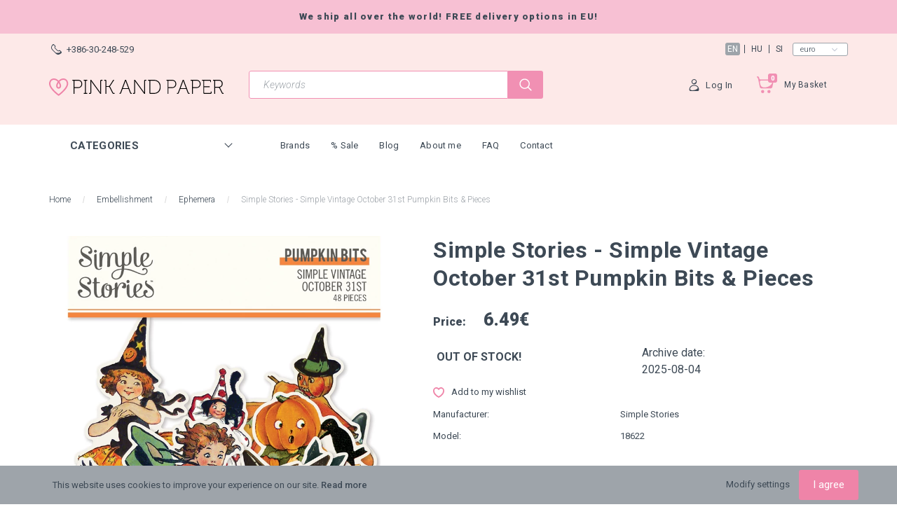

--- FILE ---
content_type: text/css
request_url: https://pinkandpaper.cdn.shoprenter.hu/custom/pinkandpaper/catalog/view/theme/losangeles_global/stylesheet/stylesheet.css?v=1631121198
body_size: -49
content:
.subcategory-item-inner {
    background-color: white;
}

@media screen and (max-width: 480px) {
	.tabla {
		width: unset !important;
	}
}

--- FILE ---
content_type: image/svg+xml
request_url: https://pinkandpaper.cdn.shoprenter.hu/custom/pinkandpaper/image/data/src/category-menu-icons/scrapbook-collections.svg
body_size: 2735
content:
<svg height="512" viewBox="0 0 60 60" width="512" xmlns="http://www.w3.org/2000/svg"><g id="017---Photobook"><path id="Shape" d="m3 39c-1.65685425 0-3 1.3431458-3 3s1.34314575 3 3 3h1v1c.00330612 2.7600532 2.23994685 4.9966939 5 5h18.379c-.9982103 3.388901.6852745 6.990467 3.9255635 8.3981606s7.0216621.180251 8.8174365-2.8621606c.208-.416-.838 1.428 2.878-4.91 1.532 2.612 2.955 5.041 2.88 4.913 1.8866701 3.2259202 5.9746502 4.4009078 9.2862917 2.6691122s4.6788905-5.7595502 3.1058549-9.149483-5.5315282-4.9463756-8.9921466-3.5356292l-1.64-2.812 1.732-2.954c1.7428447-2.950027 2.1081969-6.5147683 1-9.757h7.568c1.1205262.0150289 2.0419106-.879519 2.06-2v-19c-.0180894-1.12048096-.9394738-2.01502891-2.06-2h-1.94v-2c0-1.1045695-.8954305-2-2-2h-10.149c.0069417-.0825017.0029065-.16555975-.012-.247-.5639364-2.2110671-2.5571529-3.75695293-4.839-3.753h-30c-2.76005315.00330612-4.99669388 2.23994685-5 5v1h-1c-1.65685425 0-3 1.34314575-3 3 0 1.6568542 1.34314575 3 3 3h1v5h-1c-1.65685425 0-3 1.3431458-3 3s1.34314575 3 3 3h1v5h-1c-1.65685425 0-3 1.3431458-3 3s1.34314575 3 3 3h1v5zm-1 3c0-.5522847.44771525-1 1-1h4c.55228475 0 1 .4477153 1 1s-.44771525 1-1 1h-4c-.55228475 0-1-.4477153-1-1zm33.344 15.837c-1.9568401.5104913-4.0285086-.2080682-5.2489735-1.8206097-1.2204648-1.6125415-1.3493713-3.8014959-.3266095-5.5461399 1.0227619-1.7446441 2.9957723-2.7013927 4.9990041-2.4241081 2.0032319.2772846 3.6421746 1.7339949 4.1525789 3.6908577.6969175 2.6719445-.9040865 5.4029636-3.576 6.1zm16.566-9.837c2.1397991-.0033619 4.0445478 1.3552898 4.7380088 3.3796078.6934609 2.024318.0218984 4.2655244-1.6704929 5.5749377s-4.0304193 1.3967452-5.8157789.2172357c-1.7853596-1.1795094-2.6222483-3.3643709-2.081737-5.4347812.5739224-2.1983905 2.5579316-3.7334303 4.83-3.737zm-4.354-.466c-1.2007547.9574608-2.0526584 2.283816-2.424 3.774l-.972-1.66 2.32-3.957zm.091-7.79-6.779 11.565c-.3708677-1.4901387-1.2224486-2.8165385-2.423-3.774l9.76-16.65c1.2462954 2.8714636 1.0387446 6.1666104-.558 8.859zm-8.647-18.744h15v4h-15zm6-9.5c0-.8284271.6715729-1.5 1.5-1.5s1.5.6715729 1.5 1.5-.6715729 1.5-1.5 1.5-1.5-.6715729-1.5-1.5zm-1 6c0-1.3807119 1.1192881-2.5 2.5-2.5s2.5 1.1192881 2.5 2.5v1.5h-5zm1.82 13.5-1.82 3.1v-3.1zm-6.3 10.739-1.17-2c-1.5944272-2.6917135-1.8015642-5.9847074-.557-8.855l4.046 6.9zm18.48-31.739c0 16.714.02 12.334-.06 19h-8.472c-.115-.2-.21-.416-.338-.615-.170873-.3310082-.5115691-.5396024-.8840757-.5412832s-.7150712.2038304-.8889243.5332832l-.365.623h-3.934c-.021 0-.038-.012-.058-.012v-1.988h11c1.1045695 0 2-.8954305 2-2v-15zm-4 9h-3v-1.5c-.0020242-1.4605861-.7145173-2.8288713-1.91-3.668 1.2620686-1.3964739 1.1897875-3.5420733-.1634021-4.85044417s-3.5000062-1.30837087-4.8531958 0-1.4254707 3.45397027-.1634021 4.85044417c-1.1954827.8391287-1.9079758 2.2074139-1.91 3.668v1.5h-3v-13h15zm-52-10c0-.55228475.44771525-1 1-1h4c.55228475 0 1 .44771525 1 1s-.44771525 1-1 1h-4c-.55228475 0-1-.44771525-1-1zm0 11c0-.5522847.44771525-1 1-1h4c.55228475 0 1 .4477153 1 1s-.44771525 1-1 1h-4c-.55228475 0-1-.4477153-1-1zm0 11c0-.5522847.44771525-1 1-1h4c.55228475 0 1 .4477153 1 1s-.44771525 1-1 1h-4c-.55228475 0-1-.4477153-1-1zm4 3h1c1.65685425 0 3-1.3431458 3-3s-1.34314575-3-3-3h-1v-5h1c1.65685425 0 3-1.3431458 3-3s-1.34314575-3-3-3h-1v-5h1c1.65685425 0 3-1.3431458 3-3 0-1.65685425-1.34314575-3-3-3h-1v-1c0-1.65685425 1.34314575-3 3-3h30c1.2685112-.00014019 2.3982676.80224359 2.816 2h-2.816c-1.1045695 0-2 .8954305-2 2v19c0 1.1045695.8954305 2 2 2h2v2c.0093238.703614.3895461 1.3499919 1 1.7v3.4l-3.33-5.675c-.1565233-.3376121-.48757-.5603853-.8592726-.5782354s-.722573.1721757-.9107274.4932354c-2.4435236 3.7506496-2.5481665 8.5626719-.27 12.416l1.737 2.96-1.647 2.807c-3.0278833-1.2311635-6.5047393-.2029672-8.376 2.477h-19.344c-1.65685425 0-3-1.3431458-3-3v-1h1c1.65685425 0 3-1.3431458 3-3s-1.34314575-3-3-3h-1z"/><path id="Shape" d="m14.229 25.636 8.223 9.631c.3775604.4612425.9411761.7300409 1.5372355.7331353.5960595.0030944 1.1624356-.2598378 1.5447645-.7171353l8.01-9.369c2.0431436-2.3919089 1.8920564-5.9557035-.3462023-8.1661022-2.2382586-2.2103987-5.803666-2.3168389-8.1697977-.2438978-1.781 1.575-.275 1.575-2.056 0-2.3135911-2.036365-5.7937378-1.9885916-8.0505595.1105134-2.2568218 2.0991049-2.5561543 5.5666838-.6924405 8.0214866zm4.776-7.636c2.209139 0 4 1.790861 4 4 0 .5522847.4477153 1 1 1s1-.4477153 1-1c-.0002598-1.1502697.4946829-2.2449784 1.3584489-3.0046025.863766-.759624 2.0127433-1.1106321 3.1535511-.9633975 1.8278715.2532384 3.2534508 1.7100678 3.467 3.543.1093981.9914985-.1591351 1.9877853-.752 2.79l-8.242 9.617c-9.38-10.974-7.869-9.2-8.188-9.587-.8991835-1.2140742-1.0394761-2.8305557-.3628979-4.1813884.6765781-1.3508328 2.0551174-2.2065921 3.5658979-2.2136116z"/><path id="Shape" d="m51.925 56c1.2622415-.0039607 2.3869894-.797595 2.8138426-1.9854779.4268532-1.1878828.0644959-2.5158927-.9065289-3.3223542s-2.3429877-.9188498-3.4323137-.2811679c-1.1607027.6909029-1.7180186 2.071178-1.3624498 3.3743083.3555687 1.3031303 1.5366922 2.2090593 2.8874498 2.2146917zm-.973-3.253c.1018687-.3916232.4297144-.6832533.83054-.738794s.7956163.1359566 1.0001334.4851252c.2045171.3491685.1784441.7871767-.0660513 1.1096172-.2444954.3224406-.6592159.4657509-1.0506221.3630516-.5334007-.1399566-.8528246-.6853035-.714-1.219z"/><path id="Shape" d="m35.6 50.411c-1.089326-.6376819-2.4612889-.5252936-3.4323137.2811679s-1.3333821 2.1344714-.9065289 3.3223542c.4268532 1.1878829 1.5516011 1.9815172 2.8138426 1.9854779 1.3562091.0042556 2.5466069-.9018978 2.9036093-2.2102825.3570025-1.3083847-.2081884-2.6935634-1.3786093-3.3787175zm-.656 3.094c-.2286707.3911705-.6917784.5797065-1.1286432.4594825s-.7383016-.5191606-.7346339-.9722513.3115233-.8470952.7502771-.9602312c.3907868-.100261.8035446.044125 1.0466237.3661174.2430792.3219924.2688616.7585146.0653763 1.1068826z"/><path id="Shape" d="m11 6h2c.5522847 0 1-.44771525 1-1s-.4477153-1-1-1h-2c-.5522847 0-1 .44771525-1 1s.4477153 1 1 1z"/><path id="Shape" d="m17 6h17c.5522847 0 1-.44771525 1-1s-.4477153-1-1-1h-17c-.5522847 0-1 .44771525-1 1s.4477153 1 1 1z"/><circle id="Oval" cx="43" cy="44" r="1"/></g></svg>

--- FILE ---
content_type: image/svg+xml
request_url: https://pinkandpaper.cdn.shoprenter.hu/custom/pinkandpaper/image/data/src/category-menu-icons/mixed-media.svg
body_size: 2666
content:
<?xml version="1.0" encoding="iso-8859-1"?>
<!-- Generator: Adobe Illustrator 18.0.0, SVG Export Plug-In . SVG Version: 6.00 Build 0)  -->
<!DOCTYPE svg PUBLIC "-//W3C//DTD SVG 1.1//EN" "http://www.w3.org/Graphics/SVG/1.1/DTD/svg11.dtd">
<svg version="1.1" id="Capa_1" xmlns="http://www.w3.org/2000/svg" xmlns:xlink="http://www.w3.org/1999/xlink" x="0px" y="0px"
	 viewBox="0 0 325.04 325.04" style="enable-background:new 0 0 325.04 325.04;" xml:space="preserve">
<g>
	<path d="M84.821,210.938c-4.646-3.671-10.469-5.693-16.396-5.693c-8.055,0-15.556,3.579-20.58,9.821
		c-4.393,5.464-6.382,12.3-5.598,19.247c0.785,6.962,4.258,13.198,9.778,17.561c4.646,3.672,10.467,5.694,16.393,5.694
		c8.061,0,15.563-3.586,20.583-9.834c4.389-5.455,6.376-12.283,5.595-19.227C93.813,221.545,90.342,215.305,84.821,210.938z
		 M79.648,240.215c-2.732,3.402-6.826,5.354-11.23,5.354c-3.283,0-6.379-1.075-8.951-3.108c-2.991-2.364-4.871-5.735-5.296-9.493
		c-0.422-3.743,0.652-7.431,3.023-10.379c2.733-3.396,6.827-5.344,11.231-5.344c3.286,0,6.383,1.075,8.954,3.107
		c2.99,2.364,4.869,5.737,5.292,9.497C83.092,233.589,82.02,237.269,79.648,240.215z"/>
	<path d="M190.33,149.484c3.958,0,7.785-0.867,11.384-2.582c6.362-3.044,11.141-8.369,13.454-14.995
		c2.301-6.584,1.887-13.669-1.163-19.944c-4.363-8.994-13.681-14.806-23.738-14.806c-3.966,0-7.801,0.87-11.399,2.587
		c-6.36,3.034-11.141,8.355-13.458,14.983c-2.305,6.589-1.892,13.675,1.163,19.953C170.95,143.673,180.275,149.484,190.33,149.484z
		 M176.736,118.688c1.254-3.585,3.846-6.467,7.298-8.114c1.972-0.94,4.068-1.417,6.232-1.417c5.491,0,10.571,3.157,12.943,8.048
		c1.645,3.384,1.868,7.199,0.63,10.745c-1.253,3.587-3.848,6.473-7.296,8.123c-1.965,0.937-4.056,1.411-6.214,1.411
		c-5.496,0-10.586-3.162-12.968-8.055C175.718,126.05,175.496,122.236,176.736,118.688z"/>
	<path d="M125.035,107.081c1.93,0.436,3.905,0.657,5.87,0.657c12.352,0,22.905-8.354,25.665-20.327
		c1.551-6.789,0.358-13.778-3.356-19.682c-3.745-5.95-9.598-10.086-16.476-11.644c-1.938-0.44-3.921-0.664-5.895-0.664
		c-12.344,0-22.886,8.363-25.637,20.334c-1.564,6.784-0.379,13.774,3.336,19.682C112.29,101.395,118.149,105.531,125.035,107.081z
		 M116.901,78.447c1.491-6.491,7.225-11.025,13.942-11.025c1.079,0,2.168,0.123,3.239,0.366c3.752,0.85,6.939,3.099,8.975,6.333
		c2.006,3.187,2.65,6.957,1.816,10.605c-1.471,6.381-7.346,11.012-13.969,11.012c-1.076,0-2.161-0.122-3.229-0.363
		c-3.753-0.845-6.94-3.092-8.975-6.326C116.698,85.864,116.059,82.1,116.901,78.447z"/>
	<path d="M77.356,122.05c5.514-4.369,8.981-10.61,9.765-17.573c0.781-6.942-1.202-13.77-5.593-19.235
		c-5.032-6.239-12.539-9.817-20.594-9.817c-5.921,0-11.738,2.016-16.385,5.681c-5.515,4.356-8.984,10.587-9.771,17.545
		c-0.786,6.951,1.202,13.791,5.601,19.265c5.028,6.246,12.536,9.829,20.6,9.829C66.905,127.744,72.722,125.722,77.356,122.05z
		 M49.731,110.393c-2.376-2.956-3.451-6.648-3.027-10.396c0.424-3.753,2.302-7.119,5.282-9.474c2.571-2.028,5.666-3.1,8.949-3.1
		c4.408,0,8.511,1.95,11.246,5.341c2.365,2.946,3.437,6.629,3.016,10.37c-0.423,3.764-2.303,7.142-5.292,9.51
		c-2.559,2.027-5.646,3.099-8.925,3.099C56.567,115.744,52.467,113.792,49.731,110.393z"/>
	<path d="M322.745,63.336c-1.037-1.046-2.887-2.293-5.806-2.293c-3.423,0-12.516,0-67.74,46.992c-1.11,0.944-2.23,1.901-3.354,2.865
		c-9.867-25.739-27.203-48.686-49.542-65.284c-25.614-19.031-56.114-29.096-88.2-29.104c-0.01,0-0.017,0-0.025,0
		c-21.654,0-47.976,7.566-68.697,19.749C13.981,51.193-0.005,71.163,0,92.49c0.008,25.748,14.53,36.518,26.199,45.171
		c9.515,7.057,17.03,12.63,17.034,24.844c0.003,12.213-7.508,17.781-17.018,24.831c-11.665,8.648-26.184,19.412-26.176,45.163
		c0.006,21.324,14.001,41.299,39.406,56.244c20.736,12.198,47.072,19.78,68.73,19.786c0.015,0,0.028,0,0.042,0
		c39.305,0,76.254-15.171,104.044-42.72c27.436-27.197,42.695-63.246,43.096-101.661c9.316-10.601,18.341-21.138,26.58-31.067
		c14.096-16.986,24.935-31.002,32.216-41.657C323.799,77.311,328.023,68.655,322.745,63.336z M203.814,257.287
		c-25.529,25.308-59.475,39.242-95.596,39.242c-0.011,0-0.027,0-0.038,0c-38.707-0.011-96.13-26.903-96.141-64.034
		c-0.006-19.707,10.354-27.388,21.323-35.52c10.253-7.602,21.874-16.218,21.87-34.474c-0.006-18.253-11.63-26.874-21.886-34.479
		C22.372,119.883,12.006,112.196,12,92.487c-0.005-22.801,20.963-38.533,33.463-45.882c18.698-10.993,43.273-18.094,62.615-18.094
		c0.007,0,0.015,0,0.021,0c29.491,0.008,57.517,9.254,81.048,26.736c21.702,16.125,38.268,38.761,46.994,64.049
		c-26.025,22.724-54.207,48.924-75.195,69.98c-34.859,4.512-39.608,27.744-43.08,44.811c-2.956,14.532-4.875,21.558-16.092,22.458
		c-2.764,0.222-5.015,2.308-5.446,5.047c-0.432,2.738,1.069,5.416,3.631,6.477c0.721,0.298,17.877,7.308,37.921,7.309
		c0.003,0,0.005,0,0.007,0c13.968,0,25.95-3.386,35.612-10.063c11.906-8.228,19.979-21.273,24.036-38.767
		c13.713-13.874,29.382-30.604,44.876-47.837C238.845,208.381,225.456,235.833,203.814,257.287z M185.48,225.412
		c-6.358,25.196-22.356,37.968-47.594,37.967c0,0-0.004,0-0.006,0c-6.655,0-13.028-0.908-18.386-2.04
		c6.4-6.527,8.399-16.349,10.13-24.858c3.297-16.208,6.415-31.547,31.923-35.191L185.48,225.412z M268.336,130.652
		c-23.785,28.337-52.575,60.159-76.275,84.354l-3.669-3.698l-16.189-16.317c21.488-21.39,49.054-46.895,74.773-69.216l0,0
		c2.998-2.602,5.977-5.171,8.913-7.675c29.847-25.455,45.489-36.533,53.468-41.354C304.592,84.773,293.616,100.534,268.336,130.652z
		"/>
</g>
<g>
</g>
<g>
</g>
<g>
</g>
<g>
</g>
<g>
</g>
<g>
</g>
<g>
</g>
<g>
</g>
<g>
</g>
<g>
</g>
<g>
</g>
<g>
</g>
<g>
</g>
<g>
</g>
<g>
</g>
</svg>
